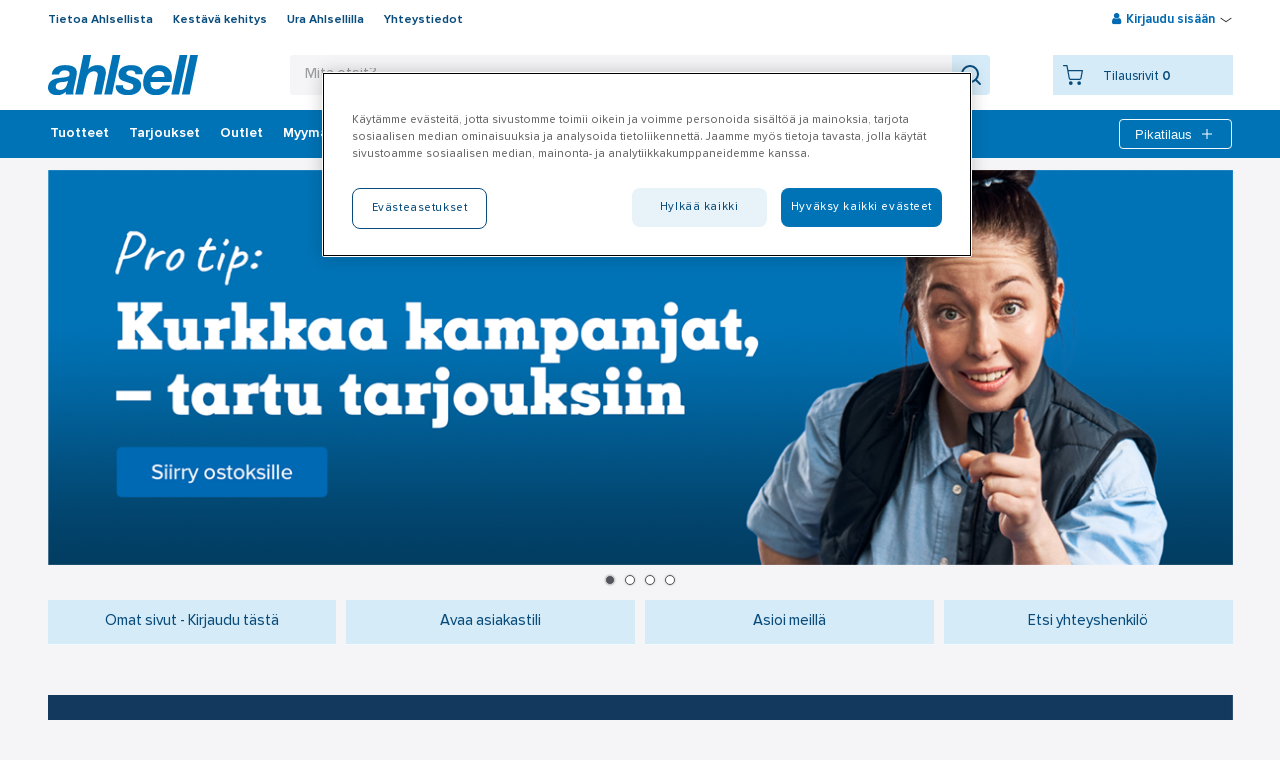

--- FILE ---
content_type: image/svg+xml
request_url: https://www.ahlsell.fi/Content/assets/fonts/AhlsellIcons/IconCart.svg
body_size: 431
content:
<svg xmlns="http://www.w3.org/2000/svg" viewBox="0 0 24 24"><g id="Lager_2" data-name="Lager 2"><g id="Lager_1-2" data-name="Lager 1"><path d="M9.35,19.48a2.26,2.26,0,1,0,2.25,2.26A2.26,2.26,0,0,0,9.35,19.48Z"/><path d="M19.34,19.48a2.26,2.26,0,1,0,2.26,2.26A2.27,2.27,0,0,0,19.34,19.48Z"/><path d="M23.83,6.27A.78.78,0,0,0,23.25,6H6.48L5.49.62A.74.74,0,0,0,4.75,0h-4A.76.76,0,0,0,0,.75a.76.76,0,0,0,.75.75H4.13L6.77,15.93a2.7,2.7,0,0,0,1,1.55A3,3,0,0,0,9.51,18h10a3,3,0,0,0,1.79-.56,2.62,2.62,0,0,0,1-1.57l1.65-9A.74.74,0,0,0,23.83,6.27Zm-3,9.35a1.09,1.09,0,0,1-.44.65,1.4,1.4,0,0,1-.88.27h-10a1.49,1.49,0,0,1-.87-.27,1.16,1.16,0,0,1-.44-.63L6.75,7.5h15.6Z"/></g></g></svg>

--- FILE ---
content_type: image/svg+xml
request_url: https://www.ahlsell.fi/Content/assets/fonts/AhlsellIcons/IconSearch.svg
body_size: 189
content:
<svg width="24" height="24" viewBox="0 0 24 24" fill="none" xmlns="http://www.w3.org/2000/svg">
<path d="M11 19C15.4183 19 19 15.4183 19 11C19 6.58172 15.4183 3 11 3C6.58172 3 3 6.58172 3 11C3 15.4183 6.58172 19 11 19Z" stroke="#094C7C" stroke-width="2" stroke-linecap="round" stroke-linejoin="round"/>
<path d="M20.9999 21L16.6499 16.65" stroke="#094C7C" stroke-width="2" stroke-linecap="round" stroke-linejoin="round"/>
</svg>
